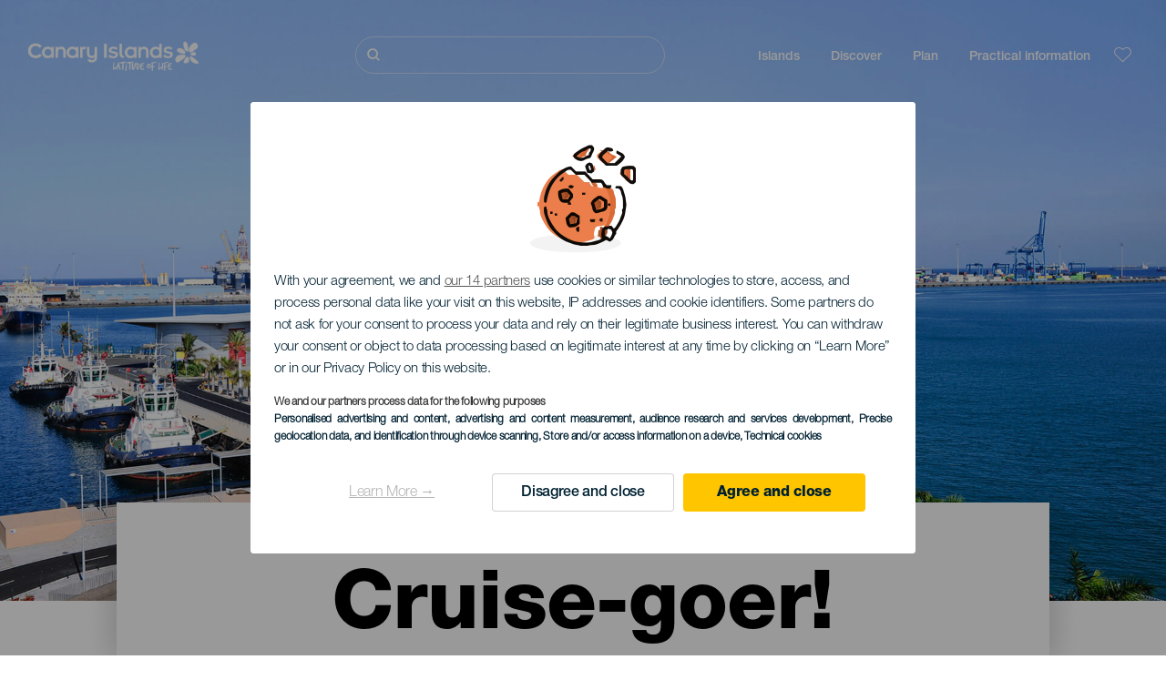

--- FILE ---
content_type: text/html; charset=UTF-8
request_url: https://www.hellocanaryislands.com/cruise-goer/gran-canaria/telde/
body_size: 16590
content:
<!DOCTYPE html>
<html lang="en" dir="ltr" prefix="content: http://purl.org/rss/1.0/modules/content/  dc: http://purl.org/dc/terms/  foaf: http://xmlns.com/foaf/0.1/  og: http://ogp.me/ns#  rdfs: http://www.w3.org/2000/01/rdf-schema#  schema: http://schema.org/  sioc: http://rdfs.org/sioc/ns#  sioct: http://rdfs.org/sioc/types#  skos: http://www.w3.org/2004/02/skos/core#  xsd: http://www.w3.org/2001/XMLSchema# ">
  <head>
    
<script type="text/javascript">window.didomiConfig = {sdkPath: 'https://consent.turismodeislascanarias.com/',apiPath: 'https://consent.turismodeislascanarias.com/api',};const params=new URLSearchParams(window.location.search),obj={default:{o:"6BnhmbGm",a:"G6t7rJw6",t:"ZmNEt4fB",c:"Ni9zmQUj"},lagomera:{o:"mB22aiEH",a:"JzEGaxRZ",t:"WYtjb4Va",c:"RWNPAVnJ"},fuerteventura:{o:"NpgiKcUa",a:"N9XKUFGz",t:"L8qFU4Bg",c:"jcFtrMxw"},lapalma:{o:"wR2Yp4Mi",a:"QEaAGnYp",t:"6xmXM8XC",c:"4V87RBnk"}};function setNotice(a,e){let t=window.location.hostname,o; if (t.includes("lagomera") && a.has("campaign") && a.get("campaign").includes("alcance")){o = e.lagomera.a}else if (t.includes("lagomera") && a.has("campaign") && a.get("campaign").includes("trafico")){o = e.lagomera.t}else if (t.includes("lagomera") && a.has("campaign") && a.get("campaign").includes("conversion")){o = e.lagomera.c  }else if (t.includes("lagomera") && a.has("campaign") == false){o = e.lagomera.o}else if(t.includes("fuerteventura") && a.has("campaign") && a.get("campaign").includes("alcance")){o = e.fuerteventura.a}else if (t.includes("fuerteventura") && a.has("campaign") && a.get("campaign").includes("trafico")){o = e.fuerteventura.t}else if (t.includes("fuerteventura") && a.has("campaign") && a.get("campaign").includes("conversion")){o = e.fuerteventura.c}else if (t.includes("fuerteventura") && a.has("campaign") == false){o = e.fuerteventura.o  }else if(t.includes("lapalma") && a.has("campaign") && a.get("campaign").includes("alcance")){o = e.lapalma.a}else if (t.includes("lapalma") && a.has("campaign") && a.get("campaign").includes("trafico")){o = e.lapalma.t  }else if (t.includes("lapalma") && a.has("campaign") && a.get("campaign").includes("conversion")){o = e.lapalma.c}else if (t.includes("lapalma") && a.has("campaign") == false){o = e.lapalma.o}else if(a.has("campaign") && a.get("campaign").includes("alcance")){o = e.default.a}else if (a.has("campaign") && a.get("campaign").includes("trafico")){o = e.default.t}else if (a.has("campaign") && a.get("campaign").includes("conversion")){o = e.default.c}else if (a.has("campaign")){o = e.default.a}else {o = e.default.o} return o;}; const noticeId=setNotice(params,obj);
window.gdprAppliesGlobally=true;(function(){function a(e){if(!window.frames[e]){if(document.body&&document.body.firstChild){var t=document.body;var n=document.createElement("iframe");n.style.display="none";n.name=e;n.title=e;t.insertBefore(n,t.firstChild)} else{setTimeout(function(){a(e)},5)}}}function e(n,r,o,c,s){function e(e,t,n,a){if(typeof n!=="function"){return}if(!window[r]){window[r]=[]}var i=false;if(s){i=s(e,t,n)}if(!i){window[r].push({command:e,parameter:t,callback:n,version:a})}}e.stub=true;function t(a){if(!window[n]||window[n].stub!==true){return}if(!a.data){return} var i=typeof a.data==="string";var e;try{e=i?JSON.parse(a.data):a.data}catch(t){return}if(e[o]){var r=e[o];window[n](r.command,r.parameter,function(e,t){var n={};n[c]={returnValue:e,success:t,callId:r.callId};a.source.postMessage(i?JSON.stringify(n):n,"*")},r.version)}} if(typeof window[n]!=="function"){window[n]=e;if(window.addEventListener){window.addEventListener("message",t,false)}else{window.attachEvent("onmessage",t)}}}e("__tcfapi","__tcfapiBuffer","__tcfapiCall","__tcfapiReturn");a("__tcfapiLocator");(function(e,tgt){ var t=document.createElement("script");t.id="spcloader";t.type="text/javascript";t.async=true;t.src="https://consent.turismodeislascanarias.com/"+e+"/loader.js?target_type=notice&target="+tgt;t.charset="utf-8";var n=document.getElementsByTagName("script")[0];n.parentNode.insertBefore(t,n)})("2ecd9e5e-4b27-47b9-9fed-7205ecbbdd5c",noticeId)})();</script>
<script type="text/javascript">let agreed=getCookie("cookie-agreed");(void 0===agreed||2!=agreed)&&setCookie("cookie-agreed",2,null);let categories=getCookie("cookie-agreed-categories");function getCookie(e){return document.cookie.split(";").reduce(function(o,i){var t=i.split("=");return t[0].trim()===e?t[1]:o},void 0)}function setCookie(e,o,i){if(null==i){document.cookie=e+"="+o+";path=/";return}var t=new Date;t.setTime(t.getTime()+864e5*i);var r="expires="+t.toUTCString();document.cookie=e+"="+o+";"+r+";path=/"}void 0===categories&&setCookie("cookie-agreed-categories",'["obligatorios"]',null);</script>
<script type="didomi/javascript" data-vendor="c:promoturp-JTTe69NJ" data-purposes="select_personalized_content" data-loading="immediate">categories=getCookie("cookie-agreed-categories");let new_categories='"obligatorios"';"undefined"!=typeof categories&&categories.includes("tracking")&&(new_categories=new_categories.concat(',"tracking"')),1==={gdpr_consent_vendor}&&(new_categories=new_categories.concat(',"marketing"')),new_categories="["+new_categories+"]",("undefined"==typeof categories||categories!==new_categories)&&setCookie("cookie-agreed-categories",new_categories,null);</script>
<script>(function(w,d,s,l,i){w[l] = w[l] || [];w[l].push({'gtm.start':new Date().getTime(),event:'gtm.js'});var f=d.getElementsByTagName(s)[0],j=d.createElement(s),dl=l!='dataLayer'?'&l='+l:'';j.async=true;j.src='https://s2s.hellocanaryislands.com/gtm.js?id='+i+dl;f.parentNode.insertBefore(j,f);})(window,document,'script','dataLayer','GTM-NGVGCWCC');</script>
        <meta charset="utf-8" />
<style>/* @see https://github.com/aFarkas/lazysizes#broken-image-symbol */.js img.lazyload:not([src]) { visibility: hidden; }/* @see https://github.com/aFarkas/lazysizes#automatically-setting-the-sizes-attribute */.js img.lazyloaded[data-sizes=auto] { display: block; width: 100%; }</style>
<meta name="description" content="Visiting the Canary Islands by sea on board a cruise liner is a fabulous experience that you can have at any time of year, thanks to the unbeatable climate." />
<meta name="robots" content="index, follow" />
<link rel="canonical" href="https://www.hellocanaryislands.com/cruise-goer/gran-canaria/" />
<meta property="og:site_name" content="Hello Canary Islands" />
<meta property="og:url" content="https://www.hellocanaryislands.com/cruise-goer/gran-canaria/telde/" />
<meta property="og:title" content="Cruise-goer!" />
<meta property="og:description" content="Visiting the Canary Islands by sea on board a cruise liner is a fabulous experience that you can have at any time of year, thanks to the unbeatable climate." />
<meta property="og:image" content="https://www.hellocanaryislands.com/sites/default/files/styles/16_9_desktop/public/header-images/2021-02/cabecera-cruceristas.jpg?itok=io-VcXQn" />
<meta name="twitter:card" content="summary_large_image" />
<meta name="twitter:description" content="Visiting the Canary Islands by sea on board a cruise liner is a fabulous experience that you can have at any time of year, thanks to the unbeatable climate." />
<meta name="twitter:title" content="Cruise-goer!" />
<meta name="Generator" content="Drupal 10 (https://www.drupal.org)" />
<meta name="MobileOptimized" content="width" />
<meta name="HandheldFriendly" content="true" />
<meta name="viewport" content="width=device-width, initial-scale=1.0" />
<script type="application/ld+json">{
    "@context": "https://schema.org",
    "@graph": [
        {
            "@type": "Article",
            "headline": "Cruise-goer!",
            "name": "Cruise-goer!",
            "description": "Visiting the Canary Islands by sea on board a cruise liner is a fabulous experience that you can have at any time of year, thanks to the unbeatable climate.",
            "image": {
                "@type": "ImageObject",
                "url": "https://www.hellocanaryislands.com/sites/default/files/styles/16_9_desktop/public/header-images/2021-02/cabecera-cruceristas.jpg?itok=io-VcXQn",
                "width": "1920",
                "height": "1080"
            },
            "datePublished": "2021-02-09T17:24:17+0000"
        }
    ]
}</script>
<style>
			#header_hic .background {
																						background-color:
					#EEEEEE;

								opacity:
				1.000;
								            }
																							#header_hic .background_image {
											background-color:
					#EEEEEE;
											opacity: 1;
										}
										#header_hic .background_image:after {
											background: url('/sites/default/files/header-images/2022-02/Cabecera-Distribuidora-Recurso-gc-rutas-cruceros-dt.jpg') no-repeat
					center center
					!important;
											opacity:
					1.000;
											background-size: cover !important;
										}
										#header_hic .background_image_mov:after {
					        				background:  url(/sites/default/files/header-images/2022-02/Cabecera-Distribuidora-Recurso-gc-rutas-cruceros-mb.jpg) no-repeat
					center center
					!important;;
					        				opacity:
					1.000;
					        				background-size: cover !important;
					        			}

					imagen-dinamic			</style>
<link rel="icon" href="/themes/custom/hic_front_theme/www_holaislascanarias_com.ico" type="image/vnd.microsoft.icon" />
<link rel="alternate" hreflang="es" href="https://www.holaislascanarias.com/rutas-para-cruceristas/" />
<link rel="alternate" hreflang="en" href="https://www.hellocanaryislands.com/cruise-goer/gran-canaria/telde/" />
<link rel="alternate" hreflang="de" href="https://www.hallokanarischeinseln.com/touren-fuer-kreuzfahrturlauber/" />
<link rel="alternate" hreflang="it" href="https://www.ciaoisolecanarie.com/itinerari-per-crocieristi/" />
<link rel="alternate" hreflang="fr" href="https://www.salutilescanaries.com/excursions-pour-croisieristes/" />
<link rel="alternate" hreflang="cs" href="https://www.ahojkanarskeostrovy.com/trasy-pro-vyletni-plavby/" />
<link rel="alternate" hreflang="nl" href="https://www.hallocanarischeeilanden.com/ruter-for-cruiseturister/" />
<link rel="alternate" hreflang="fi" href="https://www.heikanariansaaret.com/reitteja-risteilymatkailijoille/" />
<link rel="alternate" hreflang="pl" href="https://www.czescwyspykanaryjskie.com/trasy-rejsow-wycieczkowych/" />
<link rel="alternate" hreflang="nb" href="https://www.heikanarioyene.com/ruter-for-cruiseturister/" />
<link rel="alternate" hreflang="pt-pt" href="https://www.olailhascanarias.com/roteiros-para-cruzeiristas/" />
<link rel="alternate" hreflang="sv" href="https://www.hejkanarieoarna.com/kryssningsrutter/" />
<link rel="alternate" hreflang="da" href="https://www.hejkanariskeoer.com/ruter-for-krydstogtpassagerer/" />
<link rel="alternate" hreflang="hu" href="https://www.hellokanariszigetek.com/utazas-tengerjaro-hajokon/" />
<link rel="alternate" hreflang="ru" href="https://www.privetkanarskieostrova.com/kruiznye-marshruty/" />
<link rel="alternate" hreflang="x-default" href="https://www.hellocanaryislands.com/cruise-goer/gran-canaria/telde/" />

    <title>Cruise-goer!   Gran Canaria Telde  | Hello Canary Islands</title>
    <link rel="stylesheet" media="all" href="/sites/default/files/css/css_1fXtxqW1xc8U7PHSS12ZvC5Hx6espyhHr2dJOnKpk3c.css?delta=0&amp;language=en&amp;theme=hic_front_theme&amp;include=[base64]" />
<link rel="stylesheet" media="all" href="/sites/default/files/css/css_aHIfbj_ipSd-d51T40zV7iTQFFeEUygMVYJf-odKNG4.css?delta=1&amp;language=en&amp;theme=hic_front_theme&amp;include=[base64]" />

    <script type="application/json" data-drupal-selector="drupal-settings-json">{"path":{"baseUrl":"\/","pathPrefix":"","currentPath":"node\/9601","currentPathIsAdmin":false,"isFront":false,"currentLanguage":"en","currentQuery":{"_x_hic_res_distribuitor_original_path":"\/cruise-goer\/gran-canaria\/telde","_x_hic_res_distributor_lang_id":"en","_x_hic_res_distributor_nid":"9601","filters_data":"Z3Jhbi1jYW5hcmlhLHRlbGRl","resource_type":"cr_rutas_para_cruceristas"}},"pluralDelimiter":"\u0003","suppressDeprecationErrors":true,"ajaxPageState":{"libraries":"[base64]","theme":"hic_front_theme","theme_token":null},"ajaxTrustedUrl":{"\/search-results":true},"current_language":"es","lazy":{"lazysizes":{"lazyClass":"lazyload","loadedClass":"lazyloaded","loadingClass":"lazyloading","preloadClass":"lazypreload","errorClass":"lazyerror","autosizesClass":"lazyautosizes","srcAttr":"data-src","srcsetAttr":"data-srcset","sizesAttr":"data-sizes","minSize":40,"customMedia":[],"init":true,"expFactor":1.5,"hFac":0.8,"loadMode":2,"loadHidden":true,"ricTimeout":0,"throttleDelay":125,"plugins":[]},"placeholderSrc":"","preferNative":true,"minified":true,"libraryPath":"\/libraries\/lazysizes"},"smartIp":"{\u0022location\u0022:[]}","smartIpSrc":{"smartIp":"smart_ip","geocodedSmartIp":"geocoded_smart_ip","w3c":"w3c"},"hic_footer":{"resetCookiesDidomi":{"selector":".reset-cookies-link-didomi"}},"current_domain":null,"csp":{"nonce":"qh9QouLpyw2xKUMeLMKvYw"},"user":{"uid":0,"permissionsHash":"9e04b2716ae0433aeb5d52e0e4394d8db5cf647bbf4fa56cc2a00b85e133fe82"}}</script>
<script src="/core/assets/vendor/jquery/jquery.min.js?v=3.7.1"></script>
<script src="/core/assets/vendor/once/once.min.js?v=1.0.1"></script>
<script src="/sites/default/files/languages/en_R-TU2tH68Td05Gv5MQ2KC109By9ID8rVlSeXfAgOmUA.js?t994o2"></script>
<script src="/core/misc/drupalSettingsLoader.js?v=10.5.7"></script>
<script src="/core/misc/drupal.js?v=10.5.7"></script>
<script src="/core/misc/drupal.init.js?v=10.5.7"></script>
<script src="/modules/custom/hic_customization/js/hic_customization.js?v=1.1"></script>
<script src="/modules/custom/hic_customization/js/dmp.js?v=1.1"></script>

  </head>
  <body class="path-node page-node-type-resource-distributor">
  	<!-- Google Tag Manager (noscript) -->
    <noscript><iframe name="__tcfapiLocator" title="__tcfapiLocator" src="https://s2s.hellocanaryislands.com/ns.html?id=GTM-WZFWB8S"
    height="0" width="0" style="display:none;visibility:hidden" aria-hidden="true"></iframe></noscript>
    <!-- End Google Tag Manager (noscript) -->

        <a href="#main-content" class="visually-hidden focusable skip-link">
      Skip to main content
    </a>
    
      <div class="dialog-off-canvas-main-canvas" data-off-canvas-main-canvas>
    
<div class="layout-container">
  <main role="main">
  
          <aside class="layout-sidebar-second" role="complementary">
        
      </aside>
        <a id="main-content" tabindex="-1"></a>	  <div class="page-content">
      <header role="banner">

                
          <div class="light region region-header">
    <div class="opener-menu-block block block-hic-header block-hic-menu-mobile-opener-block" id="block-opener-menu">
  
    
      <div id="menu_mobile_opener" class="menu_mobile_opener"></div>

  </div>
<div id="block-hicheaderlogo" class="block block-hic-header block-hic-header-logo">
  
    
      <a href="https://www.hellocanaryislands.com/" title="Home">


<div class="logo_image">
  <img class="logo_front" src="/sites/default/files/logos/Logotipo_EN_blanco_0_0.png" alt="Islas Canarias logo" title="Hello Cannary Islands logo" typeof="foaf:Image" />
<img class="logo_hover" src="/sites/default/files/logos/Logo_EN_hover_3_0.png" alt="Islas Canarias logo" typeof="foaf:Image" />
<img class="logo_sticky" src="/sites/default/files/logos/Logo_EN_1_0.png" alt="Islas Canarias logo" typeof="foaf:Image" />

</div>
</a>
  </div>

<div  class="hic-search-engine-block-form block block-search container-inline" data-drupal-selector="hic-search-engine-block-form" id="block-hicsearchengineblockform">
	
		
		<div class="search-block">
		<div class="search-block-elements-wrapper">
			<form action="/search-results" method="get" id="hic-search-engine-block-form" accept-charset="UTF-8">
  <div class="js-form-item form-item js-form-type-search form-type-search js-form-item-search form-item-search form-no-label">
                <label for="search-text" class="visually-hidden">Buscar</label>

        <input title="Enter the terms you wish to search for." id="search-text" autocomplete="off" data-drupal-selector="edit-search" type="search" name="search" value="" size="15" maxlength="128" class="form-search" aria-label="Buscar" />

        </div>



<div data-drupal-selector="edit-actions" class="form-actions js-form-wrapper form-wrapper" id="edit-actions">
  <input data-drupal-selector="edit-submit" type="submit" id="edit-submit" value="Buscar" class="button js-form-submit form-submit" />

</div>

</form>

		</div>
		<span class="mobile-search-trigger closed"></span>
	</div>
	</div>
<nav role="navigation" aria-labelledby="block-hic-front-theme-main-menu-menu" id="block-hic-front-theme-main-menu" class="block block-menu navigation menu--main">
            
  <span class="visually-hidden" id="block-hic-front-theme-main-menu-menu">Navegación principal</span>
  

        
              <ul class="menu">
                    <li class="menu-item menu-item--expanded">
        <span>Islands</span>
                                <ul class="menu">
                    <li class="menu-item">
        <a href="https://www.hellocanaryislands.com/experiences/the-canary-islands-await-you/" data-drupal-link-system-path="node/41">Canary Islands</a>
              </li>
                <li class="menu-item">
        <a href="https://www.hellocanaryislands.com/tenerife/" data-drupal-link-system-path="node/184">Tenerife</a>
              </li>
                <li class="menu-item">
        <a href="https://www.hellocanaryislands.com/gran-canaria/" data-drupal-link-system-path="node/185">Gran Canaria</a>
              </li>
                <li class="menu-item">
        <a href="https://www.hellocanaryislands.com/lanzarote/" data-drupal-link-system-path="node/186">Lanzarote</a>
              </li>
                <li class="menu-item">
        <a href="https://www.visitfuerteventura.com/en/" target="_self">Fuerteventura</a>
              </li>
                <li class="menu-item">
        <a href="https://visitlapalma.es/en/">La Palma</a>
              </li>
                <li class="menu-item">
        <a href="https://lagomera.travel/en/" target="_self">La Gomera</a>
              </li>
                <li class="menu-item">
        <a href="https://elhierro.travel/en/">El Hierro</a>
              </li>
                <li class="menu-item">
        <a href="https://www.hellocanaryislands.com/la-graciosa/" data-drupal-link-system-path="node/192">La Graciosa</a>
              </li>
        </ul>
  
              </li>
                <li class="menu-item menu-item--expanded">
        <span>Discover</span>
                                <ul class="menu">
                    <li class="menu-item">
        <a href="https://www.hellocanaryislands.com/experiences/" data-drupal-link-system-path="node/82">All articles</a>
              </li>
                <li class="menu-item">
        <a href="https://www.hellocanaryislands.com/coast-and-beaches-in-the-canary-islands/" data-drupal-link-system-path="node/19">Beach and coastline</a>
              </li>
                <li class="menu-item">
        <a href="https://www.hellocanaryislands.com/gastronomy-in-the-canary-islands/" data-drupal-link-system-path="node/21">Gastronomy</a>
              </li>
                <li class="menu-item">
        <a href="https://www.hellocanaryislands.com/nature-in-the-canary-islands/" data-drupal-link-system-path="node/22">Nature</a>
              </li>
                <li class="menu-item">
        <a href="https://www.hellocanaryislands.com/heritage-and-culture-of-the-canary-islands/" data-drupal-link-system-path="node/34990">Culture</a>
              </li>
                <li class="menu-item">
        <a href="https://www.hellocanaryislands.com/cruises-in-the-canary-islands/" data-drupal-link-system-path="node/20">Cruises</a>
              </li>
                <li class="menu-item">
        <a href="https://www.hellocanaryislands.com/active-tourism-in-the-canary-islands/" data-drupal-link-system-path="node/23">Active tourism</a>
              </li>
                <li class="menu-item">
        <a href="https://www.hellocanaryislands.com/professional-sports-training/" data-drupal-link-system-path="node/32008">Sports Training</a>
              </li>
                <li class="menu-item">
        <a href="https://www.hellocanaryislands.com/the-canary-islands-for-the-whole-family/" data-drupal-link-system-path="node/21937">Family tourism</a>
              </li>
                <li class="menu-item">
        <a href="https://www.hellocanaryislands.com/remote-working-from-the-canary-islands/" data-drupal-link-system-path="node/10708">Remote workers</a>
              </li>
                <li class="menu-item">
        <a href="https://www.hellocanaryislands.com/LGBTQ-tourism/" data-drupal-link-system-path="node/11362">LGBTQ</a>
              </li>
        </ul>
  
              </li>
                <li class="menu-item menu-item--expanded menu-item--active-trail">
        <span class="two-column-menu">Plan</span>
                                <ul class="menu">
                    <li class="menu-item">
        <a href="https://www.hellocanaryislands.com/beaches/" data-drupal-link-system-path="node/4912">Beaches</a>
              </li>
                <li class="menu-item">
        <a href="https://www.hellocanaryislands.com/nature-areas/" data-drupal-link-system-path="node/4951">Nature spaces</a>
              </li>
                <li class="menu-item">
        <a href="https://www.hellocanaryislands.com/natural-pools/" data-drupal-link-system-path="node/5005">Natural pools</a>
              </li>
                <li class="menu-item">
        <a href="https://www.hellocanaryislands.com/paths/" data-drupal-link-system-path="node/4987">Trails</a>
              </li>
                <li class="menu-item">
        <a href="https://www.hellocanaryislands.com/viewpoints/" data-drupal-link-system-path="node/4915">Viewpoints</a>
              </li>
                <li class="menu-item">
        <a href="https://www.hellocanaryislands.com/dolphin-and-whale-spotting/" data-drupal-link-system-path="node/4948">Dolphin and whale watching</a>
              </li>
                <li class="menu-item">
        <a href="https://www.hellocanaryislands.com/places-with-charm/" data-drupal-link-system-path="node/4930">Places full of charm</a>
              </li>
                <li class="menu-item">
        <a href="https://www.hellocanaryislands.com/star-gazing/" data-drupal-link-system-path="node/4945">Stargazing</a>
              </li>
                <li class="menu-item">
        <a href="https://www.hellocanaryislands.com/leisure-centres/" data-drupal-link-system-path="node/4990">Leisure centres</a>
              </li>
                <li class="menu-item">
        <a href="https://www.hellocanaryislands.com/diving-sites/" data-drupal-link-system-path="node/4972">Dive points</a>
              </li>
                <li class="menu-item">
        <a href="https://www.hellocanaryislands.com/museums-and-places-of-interest/" data-drupal-link-system-path="node/4927">Museums and tours of interest</a>
              </li>
                <li class="menu-item">
        <a href="https://www.hellocanaryislands.com/surfing/" data-drupal-link-system-path="node/4975">Surfing</a>
              </li>
                <li class="menu-item">
        <a href="https://www.hellocanaryislands.com/tourist-locations/" data-drupal-link-system-path="node/4933">Tourist resorts</a>
              </li>
                <li class="menu-item">
        <a href="https://www.hellocanaryislands.com/windsurfing/" data-drupal-link-system-path="node/4978">Windsurfing</a>
              </li>
                <li class="menu-item">
        <a href="https://www.hellocanaryislands.com/ports-and-marinas/" data-drupal-link-system-path="node/4936">Ports and marinas</a>
              </li>
                <li class="menu-item">
        <a href="https://www.hellocanaryislands.com/bodyboarding/" data-drupal-link-system-path="node/4984">Bodyboarding</a>
              </li>
                <li class="menu-item">
        <a href="https://www.hellocanaryislands.com/shopping/" data-drupal-link-system-path="node/4924">Shopping</a>
              </li>
                <li class="menu-item">
        <a href="https://www.hellocanaryislands.com/kite-surfing/" data-drupal-link-system-path="node/4981">Kitesurfing</a>
              </li>
                <li class="menu-item">
        <a href="https://www.hellocanaryislands.com/golf-courses/" data-drupal-link-system-path="node/4939">Golf courses</a>
              </li>
                <li class="menu-item">
        <a href="https://www.hellocanaryislands.com/climbing/" data-drupal-link-system-path="node/4957">Climbing</a>
              </li>
                <li class="menu-item menu-item--active-trail">
        <a href="https://www.hellocanaryislands.com/cruise-goer/gran-canaria/telde/" data-drupal-link-system-path="node/9601">Routes for cruise-goers</a>
              </li>
                <li class="menu-item">
        <a href="https://www.hellocanaryislands.com/trail-running/" data-drupal-link-system-path="node/4963">Trail running</a>
              </li>
                <li class="menu-item">
        <a href="https://www.hellocanaryislands.com/car-routes/" data-drupal-link-system-path="node/5008">Excursions by car</a>
              </li>
                <li class="menu-item">
        <a href="https://www.hellocanaryislands.com/orienteering-in-canary-islands/" data-drupal-link-system-path="node/4954">Orienteering</a>
              </li>
                <li class="menu-item">
        <a href="https://www.hellocanaryislands.com/wineries-and-cheese-shops/" data-drupal-link-system-path="node/4942">Wineries and cheese factories</a>
              </li>
                <li class="menu-item">
        <a href="https://www.hellocanaryislands.com/paragliding/" data-drupal-link-system-path="node/4966">Paragliding</a>
              </li>
                <li class="menu-item">
        <a href="https://www.hellocanaryislands.com/spas/" data-drupal-link-system-path="node/4921">Spas</a>
              </li>
                <li class="menu-item">
        <a href="https://www.hellocanaryislands.com/mountain-biking/" data-drupal-link-system-path="node/4969">Mountain Bike</a>
              </li>
                <li class="menu-item">
        <a href="https://www.hellocanaryislands.com/cycling/" data-drupal-link-system-path="node/4960">Cycling</a>
              </li>
                <li class="menu-item">
        <a href="https://www.hellocanaryislands.com/trip-planner/" target="_self" data-drupal-link-system-path="node/97">Planner</a>
              </li>
        </ul>
  
              </li>
                <li class="menu-item menu-item--expanded">
        <span class="useful-info">Practical information</span>
                                <ul class="menu">
                    <li class="menu-item">
        <a href="https://www.hellocanaryislands.com/archipelago/" data-drupal-link-system-path="node/5497">The archipelago</a>
              </li>
                <li class="menu-item">
        <a href="https://www.hellocanaryislands.com/island-weather/" data-drupal-link-system-path="node/5503">Weather in the islands</a>
              </li>
                <li class="menu-item">
        <a href="https://www.hellocanaryislands.com/where-to-sleep/" data-drupal-link-system-path="node/4993">Where to sleep</a>
              </li>
                <li class="menu-item">
        <a href="https://www.hellocanaryislands.com/restaurants/" data-drupal-link-system-path="node/4918">Where to eat</a>
              </li>
                <li class="menu-item">
        <a href="https://www.hellocanaryislands.com/travelling-with-pets/" data-drupal-link-system-path="node/4999">Pets</a>
              </li>
                <li class="menu-item">
        <a href="https://www.hellocanaryislands.com/events/" data-drupal-link-system-path="node/94">Calendar</a>
              </li>
                <li class="menu-item">
        <a href="https://www.hellocanaryislands.com/travelling-to-the-canary-islands/" data-drupal-link-system-path="node/5515">How to get here</a>
              </li>
                <li class="menu-item">
        <a href="https://www.hellocanaryislands.com/travelling-between-the-islands/" data-drupal-link-system-path="node/5500">Travelling between islands</a>
              </li>
                <li class="menu-item">
        <a href="https://www.hellocanaryislands.com/moving-around-within-the-island/" data-drupal-link-system-path="node/9952">Moving around within the island</a>
              </li>
                <li class="menu-item">
        <a href="https://www.hellocanaryislands.com/an-accessible-tourist-destination/" data-drupal-link-system-path="node/865">Accessibility</a>
              </li>
                <li class="menu-item">
        <a href="https://www.hellocanaryislands.com/services-directory/" data-drupal-link-system-path="node/104">Services directory</a>
              </li>
                <li class="menu-item">
        <a href="https://www.hellocanaryislands.com/islands-committed-to-sustainability/" data-drupal-link-system-path="node/1082398">CoCommitment to sustainability</a>
              </li>
                <li class="menu-item">
        <a href="https://www.hellocanaryislands.com/end-of-the-eruption-in-the-island-of-la-palma/" target="_self" data-drupal-link-system-path="node/27013">Volcanic eruption on La Palma</a>
              </li>
                <li class="menu-item">
        <a href="https://www.hellocanaryislands.com/safe-bathing/" data-drupal-link-system-path="node/33169">Safe bathing tips</a>
              </li>
        </ul>
  
              </li>
        </ul>
  


  </nav>
<div id="block-hicheaderfavouriteblock" class="block block-hic-favourites block-hic-header-favourite-block">
  
    
      


<div class="header-favourite-block">
	<div class="heart-favourites-mov">
		<a href="https://www.hellocanaryislands.com/favourites/" aria-label="Go to favourites"> 
			<span class="favourite-icon-container-mov"> 
		</span>
		</a>
	</div>
	<div class="heart-favourites"></div>
	<div class="wrapper-menu hidden">
		<div class="menu-container">
			<ul>
				<li data-show-on-favourites="false">
					You have not selected favourites
				</li>
				<li data-show-on-favourites="true" class="fav-true">
					<a href="https://www.hellocanaryislands.com/favourites/"> See your favourites 
						<span class="favourite-icon-container"></span>
					</a>
				</li>
				<li data-show-on-favourites="true" class="pdf-icon">
					<a href="https://www.hellocanaryislands.com/hic_favourites/pdf_form" class="use-ajax" data-dialog-type="modal" data-dialog-options="{&quot;width&quot;:893,&quot;closeText&quot;:&quot;&quot;,&quot;dialogClass&quot;:&quot;modal-pdf&quot;}">Download as PDF</a>
				</li>
				<li data-show-on-favourites="true" class="dwlMbl-icon">
					<a href="https://www.hellocanaryislands.com/favourites/download" class="use-ajax" data-dialog-type="modal" data-dialog-options="{&quot;width&quot;:893,&quot;closeText&quot;:&quot;&quot;,&quot;dialogClass&quot;:&quot;modal-qr&quot;}">Download to your phone</a>
				</li> 				<li class="planifier-link">
					<a href="https://www.hellocanaryislands.com/trip-planner/">
						Test the planner
					</a>
				</li>
			</ul>
		</div>
	</div>
</div>

  </div>

  </div>

        
      </header>
        <div class="region region-primary-menu">
    <div id="block-hic-common-header" class="block block-hic-header block-hic-header-block">
  
    
      







		
		<div id="header_hic" data-img="PH8178" class="header w-tab light height-big" style="background-color: #FFFFFF !important;">

											
									

			
				<div class="background_image dktH-center dktV-middle"></div>
				<div class="background_image_mov mblH-center mblV-middle "></div>
						
																													<div class="content tab hor-align-center-ml ver-align-down-ml
																		 subtitle-up" style="background-color: #FFFFFF;">
											
								                  <div class="titles subtitle-up">
								
                                    											<h1 class="title font-width-bold large" style="color: #000000;">
							Cruise-goer!
						</h1>
					                                                    </div>

																
																																																																					</div>
																																				</div>

  </div>

  </div>

        <div class="region region-highlighted">
    <div data-drupal-messages-fallback class="hidden"></div>

  </div>

      
      <div class="layout-content">
          <div class="region region-content">
    <div id="block-hic-front-theme-content" class="block block-system block-system-main-block">
  
    
      






<article  about="https://www.hellocanaryislands.com/cruise-goer/gran-canaria/telde/" class="node node--type-resource-distributor node--view-mode-full">
	
	

	<div  class="node__content">
    <div class="node-distrib-resource-content">
      <div class="wrapper-intro-resources-distrib"><div class="intro-results"><h2 class="subtitle-island">
            Routes for cruise-goers – Gran Canaria
          </h2><p class="summary-island">
            Tourist routes for getting the most out of a cruise port of call in Gran Canaria
          </p></div>

        </div>

      <div class="wrapper-resources-filters">
        


<div class="filter-wrapper">
  <p>Islands</p>



<div class="islands-wrapper">
  


<div class="select-wrapper">
  


<div class="trigger-wrapper down">
  <input class="limit-trigger button" type="button" name="gran_canaria" value="Gran Canaria" />

</div>



<div class="item-selector-wrapper collapsed">
  <p class="item-list-wrapper"><a href="/cruise-goer/el-hierro/all/">El Hierro</a>
<a href="/cruise-goer/fuerteventura/all/">Fuerteventura</a>
<a href="/cruise-goer/gran-canaria/all/">Gran Canaria</a>
<a href="/cruise-goer/la-gomera/all/">La Gomera</a>
<a href="/cruise-goer/la-graciosa/all/">La Graciosa</a>
<a href="/cruise-goer/la-palma/all/">La Palma</a>
<a href="/cruise-goer/lanzarote/all/">Lanzarote</a>
<a href="/cruise-goer/tenerife/all/">Tenerife</a>
<a href="/cruise-goer/islas-canarias/all/">All islands</a>
</p>
</div>

</div>

</div>

</div>



<div class="filter-wrapper">
  <p>Municipality</p>



<div class="islands-wrapper">
  


<div class="select-wrapper">
  


<div class="trigger-wrapper down">
  <input class="limit-trigger button" type="button" name="telde" value="Telde" />

</div>



<div class="item-selector-wrapper collapsed">
  <p class="item-list-wrapper"><a href="/cruise-goer/gran-canaria/agaete/">Agaete</a>
<a href="/cruise-goer/gran-canaria/aguimes/">Agüimes</a>
<a href="/cruise-goer/gran-canaria/artenara/">Artenara</a>
<a href="/cruise-goer/gran-canaria/arucas/">Arucas</a>
<a href="/cruise-goer/gran-canaria/firgas/">Firgas</a>
<a href="/cruise-goer/gran-canaria/galdar/">Gáldar</a>
<a href="/cruise-goer/gran-canaria/ingenio/">Ingenio</a>
<a href="/cruise-goer/gran-canaria/la-aldea-de-san-nicolas/">La Aldea de San Nicolás</a>
<a href="/cruise-goer/gran-canaria/las-palmas-de-gran-canaria/">Las Palmas de Gran Canaria</a>
<a href="/cruise-goer/gran-canaria/mogan/">Mogán</a>
<a href="/cruise-goer/gran-canaria/moya/">Moya</a>
<a href="/cruise-goer/gran-canaria/san-bartolome-de-tirajana/">San Bartolomé de Tirajana</a>
<a href="/cruise-goer/gran-canaria/santa-brigida/">Santa Brígida</a>
<a href="/cruise-goer/gran-canaria/santa-lucia-de-tirajana/">Santa Lucía de Tirajana</a>
<a href="/cruise-goer/gran-canaria/santa-maria-de-guia/">Santa María de Guía</a>
<a href="/cruise-goer/gran-canaria/tejeda/">Tejeda</a>
<a href="/cruise-goer/gran-canaria/telde/">Telde</a>
<a href="/cruise-goer/gran-canaria/teror/">Teror</a>
<a href="/cruise-goer/gran-canaria/valleseco/">Valleseco</a>
<a href="/cruise-goer/gran-canaria/valsequillo/">Valsequillo</a>
<a href="/cruise-goer/gran-canaria/vega-de-san-mateo/">Vega de San Mateo</a>
<a href="/cruise-goer/gran-canaria/all/">Todo</a>
</p>
</div>

</div>

</div>

</div>



<div class="filter-wrapper">
  <p>Duration</p>



<div class="islands-wrapper">
  


<div class="select-wrapper">
  


<div class="trigger-wrapper down">
  <input class="limit-trigger button" type="button" name="todo" value="Todo" />

</div>



<div class="item-selector-wrapper collapsed">
  <p class="item-list-wrapper"><a href="/cruise-goer/gran-canaria/telde/2-horas/">2 hours</a>
<a href="/cruise-goer/gran-canaria/telde/4-horas/">4 hours</a>
<a href="/cruise-goer/gran-canaria/telde/6-horas/">6 hours</a>
<a href="/cruise-goer/gran-canaria/telde/">Todo</a>
</p>
</div>

</div>

</div>

</div>

      </div>

      <div class="results-wrapper">
                <div class="results-grid"><div class="wrapper-item wow fadeInUp" data-wow-delay="0.2s" data-wow-duration="0.3s">
                        


  <article class="w-final-file">
    
    
      <div  class="resources-related-content-item">
      <div class="wrapper-content">
       <div class="fav-container" data-nid="9328">
           <span class="ic-favourite"></span>
              <svg version="1.1" class="hearts hidden"
			xmlns="http://www.w3.org/2000/svg"
			xmlns:xlink="http://www.w3.org/1999/xlink"
			viewBox="0 0 31.181 89.321">
			<path class="heart1a" fill="#010101"
						d="M24.059,71.838c-2.053-2.053-5.381-2.053-7.434,0c-0.002,0-0.002,0-0.002,0l-1.014,1.014
				l-1.013-1.014c-2.054-2.053-5.382-2.053-7.436,0c-2.053,2.054-2.053,5.384,0,7.438l1.014,1.012l7.435,7.436l7.435-7.436l1.014-1.012
				c2.054-2.054,2.054-5.382,0.001-7.436C24.061,71.84,24.06,71.84,24.059,71.838z" />
			<path class="heart1b" fill="#010101"
						d="M24.059,71.838c-2.053-2.053-5.381-2.053-7.434,0c-0.002,0-0.002,0-0.002,0l-1.014,1.014
				l-1.013-1.014c-2.054-2.053-5.382-2.053-7.436,0c-2.053,2.054-2.053,5.384,0,7.438l1.014,1.012l7.435,7.436l7.435-7.436l1.014-1.012
				c2.054-2.054,2.054-5.382,0.001-7.436C24.061,71.84,24.06,71.84,24.059,71.838z" />
			<path class="heart2" fill="#010101"
						d="M18.343,45.734c-2.485-1.5-5.716-0.703-7.217,1.782c-0.002,0.001-0.002,0.001-0.002,0.001
				l-0.741,1.228l-1.228-0.741c-2.487-1.5-5.718-0.702-7.218,1.783c-1.501,2.486-0.703,5.719,1.784,7.221l1.227,0.739l9.001,5.435
				l5.435-9.001l0.742-1.226c1.5-2.487,0.703-5.718-1.782-7.219C18.344,45.735,18.343,45.735,18.343,45.734z" />
			<path class="heart3" fill="#010101"
						d="M30,27.841c-1.371-2.559-4.556-3.522-7.115-2.152c-0.002,0-0.002,0-0.002,0l-1.264,0.677
				l-0.677-1.264c-1.373-2.56-4.559-3.523-7.117-2.152c-2.561,1.372-3.524,4.559-2.153,7.12l0.677,1.262l4.965,9.27l9.269-4.965
				l1.264-0.675c2.56-1.372,3.524-4.558,2.153-7.118C30,27.843,30,27.843,30,27.841z" />
			</svg>
                 </div>
        <a href="https://www.hellocanaryislands.com/cruise-excursions/gran-canaria/driving-route-from-telde-to-ingenio-and-aguimes/">
                  
  <div class="field field--name-field-h-image-gallery field--type-entity-reference field--label-visually_hidden">
    <div class="field__label visually-hidden">Imagen Listado</div>
              <div class="field__item"><article class="media media--type-list-image media--view-mode-header-thumbnail">
  
      
  <div class="field field--name-field-media-image field--type-image field--label-visually_hidden">
    <div class="field__label visually-hidden">Imagen</div>
              <div class="field__item">  <img loading="lazy" src="/sites/default/files/resources/list_image/PH12602-list.jpg" width="560" height="582" alt="Ruta en coche Telde, Ingenio y Agüimes - listado" typeof="foaf:Image" />

</div>
          </div>

  </article>
</div>
          </div>

                  <div class="story-texts">
            
<div  class="field_t_island">
	<div  class="visually-hidden">
		Isla
	</div>
		<div>
						<p >
			Gran Canaria
		</p>
					</div>
	</div>

  <div class="field field--name-field-h-title field--type-string field--label-visually_hidden">
    <div class="field__label visually-hidden">Titular</div>
              <h3 class="field__item clamp-on" data-clamp-desktop="2" data-clamp-mobile="3">Driving route from Telde to Ingenio and Agüimes</h3>
          </div>

          </div>
        </a>
      </div>
    </div>
  </article>

          </div></div>

        


<div class="pager-wrapper">
  


<div class="select-wrapper">
  <div class="trigger-wrapper down"><input class="limit-trigger button js-form-submit form-submit" type="submit" name="op" value="12 per page" />
</div>


<div class="item-selector-wrapper collapsed">
  <p class="item-list-wrapper"><a href="https://www.hellocanaryislands.com/cruise-goer/gran-canaria/telde/?limit=12" class="items-selector">12 per page</a><a href="https://www.hellocanaryislands.com/cruise-goer/gran-canaria/telde/?limit=24" class="items-selector">24 per page</a><a href="https://www.hellocanaryislands.com/cruise-goer/gran-canaria/telde/?limit=48" class="items-selector">48 per page</a></p>
</div>

</div>

</div>


              </div>

          </div>
	</div>
</article>

  </div>

  </div>

      </div>              <footer role="contentinfo">
            <div class="region region-secondary-menu">
    <nav role="navigation" aria-labelledby="block-menufooter-menu" id="block-menufooter" class="block block-menu navigation menu--menu-footer">
            
  <div class="visually-hidden" id="block-menufooter-menu">Menú Footer</div>
  

        
              <ul class="menu">
                    <li class="menu-item menu-item--expanded">
        <a href="https://www.hellocanaryislands.com/experiences/the-canary-islands-await-you/" data-drupal-link-system-path="node/41">Canary Islands</a>
                                <ul class="menu">
                    <li class="menu-item">
        <a href="https://www.hellocanaryislands.com/tenerife/" title="Tenerife" data-drupal-link-system-path="node/184">Tenerife</a>
              </li>
                <li class="menu-item">
        <a href="https://www.hellocanaryislands.com/gran-canaria/" data-drupal-link-system-path="node/185">Gran Canaria</a>
              </li>
                <li class="menu-item">
        <a href="https://www.hellocanaryislands.com/lanzarote/" data-drupal-link-system-path="node/186">Lanzarote</a>
              </li>
                <li class="menu-item">
        <a href="https://www.visitfuerteventura.com/en/">Fuerteventura</a>
              </li>
                <li class="menu-item">
        <a href="https://visitlapalma.es/en/">La Palma</a>
              </li>
                <li class="menu-item">
        <a href="https://elhierro.travel/en/" target="_blank">El Hierro</a>
              </li>
                <li class="menu-item">
        <a href="https://lagomera.travel/en/" target="_blank">La Gomera</a>
              </li>
                <li class="menu-item">
        <a href="https://www.hellocanaryislands.com/la-graciosa/" data-drupal-link-system-path="node/192">La Graciosa</a>
              </li>
        </ul>
  
              </li>
                <li class="menu-item menu-item--expanded">
        <a href="https://www.hellocanaryislands.com/experiences/" data-drupal-link-system-path="node/82">Discover</a>
                                <ul class="menu">
                    <li class="menu-item">
        <a href="https://www.hellocanaryislands.com/weddings-in-the-canary-islands/" data-drupal-link-system-path="node/18">Weddings</a>
              </li>
                <li class="menu-item">
        <a href="https://www.hellocanaryislands.com/coast-and-beaches-in-the-canary-islands/" data-drupal-link-system-path="node/19">Beach and coastline</a>
              </li>
                <li class="menu-item">
        <a href="https://www.hellocanaryislands.com/cruises-in-the-canary-islands/" data-drupal-link-system-path="node/20">Cruises</a>
              </li>
                <li class="menu-item">
        <a href="https://www.hellocanaryislands.com/heritage-and-culture-of-the-canary-islands/" data-drupal-link-system-path="node/34990">Culture</a>
              </li>
                <li class="menu-item">
        <a href="https://www.hellocanaryislands.com/gastronomy-in-the-canary-islands/" data-drupal-link-system-path="node/21">Gastronomy</a>
              </li>
                <li class="menu-item">
        <a href="https://www.hellocanaryislands.com/nature-in-the-canary-islands/" data-drupal-link-system-path="node/22">Nature</a>
              </li>
                <li class="menu-item">
        <a href="https://www.hellocanaryislands.com/active-tourism-in-the-canary-islands/" data-drupal-link-system-path="node/23">Active tourism</a>
              </li>
                <li class="menu-item">
        <a href="https://www.hellocanaryislands.com/experiences/" data-drupal-link-system-path="node/82">All articles</a>
              </li>
        </ul>
  
              </li>
                <li class="menu-item menu-item--expanded">
        <a href="https://www.hellocanaryislands.com/practical-information/" data-drupal-link-system-path="node/5506">Practical information</a>
                                <ul class="menu">
                    <li class="menu-item">
        <a href="https://www.hellocanaryislands.com/events/" data-drupal-link-system-path="node/94">Calendar</a>
              </li>
                <li class="menu-item">
        <a href="https://www.hellocanaryislands.com/island-weather/" data-drupal-link-system-path="node/5503">Weather</a>
              </li>
                <li class="menu-item">
        <a href="https://www.hellocanaryislands.com/travelling-to-the-canary-islands/" data-drupal-link-system-path="node/5515">How to get here</a>
              </li>
                <li class="menu-item">
        <a href="https://www.hellocanaryislands.com/restaurants/" data-drupal-link-system-path="node/4918">Where to eat</a>
              </li>
                <li class="menu-item">
        <a href="https://www.hellocanaryislands.com/where-to-sleep/" data-drupal-link-system-path="node/4993">Where to sleep</a>
              </li>
                <li class="menu-item">
        <a href="https://www.hellocanaryislands.com/archipelago/" data-drupal-link-system-path="node/5497">The archipelago</a>
              </li>
                <li class="menu-item">
        <a href="https://www.hellocanaryislands.com/islands-committed-to-sustainability/" data-drupal-link-system-path="node/1082398">Commitment to sustainability</a>
              </li>
                <li class="menu-item">
        <a href="https://www.hellocanaryislands.com/services-directory/" data-drupal-link-system-path="node/104">Service directory</a>
              </li>
        </ul>
  
              </li>
        </ul>
  


  </nav>

  </div>

            <div class="region region-secondary-menu-second">
  <div class="region-secundary-menu-second-div">
    
<div id="block-sugerencias" class="block-content block-type--me-sugerencias block block-block-content block-block-content332fa367-00c2-4e67-ab30-ad2aa28f5ace">
<hr></hr>
    <div> 
      
            <div class="field field--name-field-me-b-title field--type-string field--label-hidden field__item">Have you detected incorrect information?</div>
      
              <a href="https://www.hellocanaryislands.com/contact/" target="_blank">
            <div class="field field--name-field-me-b-text-button field--type-string field--label-hidden field__item">Suggest change</div>
      </a>
          </div>
</div>

<nav role="navigation" aria-labelledby="block-menuwebsitedelfooter-menu" id="block-menuwebsitedelfooter" class="block block-menu navigation menu--footer-website-menu">
            
  <div class="visually-hidden" id="block-menuwebsitedelfooter-menu">Menú Website del Footer</div>
  

        <div class="title-footer-websites">
  Websites
</div>

              <ul class="menu">
                                  <li class="menu-item active">
              <div class="footer_menu_title">
          <div class="wrapper-title">Canaryfulness</div>
          <span class="icon-arrow"></span>
        </div>
      	<div class="footer_item_content">
          <div class="wrapper-item-content">
            <div class="footer_menu_img"><img src="/sites/default/files/public%3A//menu_image/2022-12/canaryfulness-dk.jpg" alt="Canaryfulness" typeof="foaf:Image" />
</div>
            <div class="footer_menu_img_mov"><img src="/sites/default/files/public%3A//menu_image/2022-12/canaryfulness-mb.jpg" alt="Canaryfulness" typeof="foaf:Image" />
</div>
            <div class="wrapper-text-link">
              <div class="footer_menu_add_text">Escape from the world and connect with the nature of the Canary Islands through their sounds and music.</div>
              <a target="_blank" href="https://www.hellocanaryislands.com/the-most-relaxing-music-inspired-by-canary-islands/" title="Canaryfulness"> Explore</a>
            </div>
          </div>
        </div>
              </li>
                                    <li class="menu-item no-active">
              <div class="footer_menu_title">
          <div class="wrapper-title">10 Experiences You Can’t Miss Out on the Canary Islands</div>
          <span class="icon-arrow"></span>
        </div>
      	<div class="footer_item_content">
          <div class="wrapper-item-content">
            <div class="footer_menu_img"><img src="/sites/default/files/public%3A//menu_image/2022-12/10-experiencias-que-no-te-puedes-perder-dk.jpg" alt="10 experiencias que no te puedes perder en las Islas Canarias" typeof="foaf:Image" />
</div>
            <div class="footer_menu_img_mov"><img src="/sites/default/files/public%3A//menu_image/2022-12/10-experiencias-que-no-te-puedes-perder-mb.jpg" alt="10 experiencias que no te puedes perder en las Islas Canarias" typeof="foaf:Image" />
</div>
            <div class="wrapper-text-link">
              <div class="footer_menu_add_text">If you are wondering what there is to know about the archipelago and how to go about it, here are some hints.</div>
              <a target="_blank" href="https://www.hellocanaryislands.com/experiences/10-experiences-you-cant-miss-out-on-the-canary-islands/" title="10 Experiences You Can’t Miss Out on the Canary Islands"> Explore</a>
            </div>
          </div>
        </div>
              </li>
                                    <li class="menu-item no-active">
              <div class="footer_menu_title">
          <div class="wrapper-title">Alice in 7 Wonderlands</div>
          <span class="icon-arrow"></span>
        </div>
      	<div class="footer_item_content">
          <div class="wrapper-item-content">
            <div class="footer_menu_img"><img src="/sites/default/files/public%3A//menu_image/2022-12/alice-in-7-wonderlands-dk.jpg" alt="Alice in 7 Wonderlands" typeof="foaf:Image" />
</div>
            <div class="footer_menu_img_mov"><img src="/sites/default/files/public%3A//menu_image/2022-12/alice-in-7-wonderlands-mb.jpg" alt="Alice in 7 Wonderlands" typeof="foaf:Image" />
</div>
            <div class="wrapper-text-link">
              <div class="footer_menu_add_text">A very personal journey through the trails and unique nature that the Canary Islands conceal.</div>
              <a target="_blank" href="https://www.hellocanaryislands.com/come-into-alices-world/" title="Alice in 7 Wonderlands"> Explore</a>
            </div>
          </div>
        </div>
              </li>
                                    <li class="menu-item no-active">
              <div class="footer_menu_title">
          <div class="wrapper-title">Beaches to experience</div>
          <span class="icon-arrow"></span>
        </div>
      	<div class="footer_item_content">
          <div class="wrapper-item-content">
            <div class="footer_menu_img"><img src="/sites/default/files/public%3A//menu_image/2022-12/playas-para-vivirlas-dk.jpg" alt="Stranden die je moet ervaren" typeof="foaf:Image" />
</div>
            <div class="footer_menu_img_mov"><img src="/sites/default/files/public%3A//menu_image/2022-12/playas-para-vivirlas-dk_0.jpg" alt="Stranden die je moet ervaren" typeof="foaf:Image" />
</div>
            <div class="wrapper-text-link">
              <div class="footer_menu_add_text">There are many beaches in 1,500 km of coastline. Discover all the options you can find in the Canary Islands.</div>
              <a target="_blank" href="https://www.hellocanaryislands.com/experiences/beaches-to-experience/" title="Beaches to experience"> Explore</a>
            </div>
          </div>
        </div>
              </li>
                                  </ul>
  


  </nav>

  </div>
  </div>

            <div class="region region-footer">
    <div id="block-hicfooterlogo" class="block block-hic-footer block-hic-footer-logo">
  
    
      <a href="https://www.hellocanaryislands.com/">


<div class="logo_image">
  <img class="logo_footer" src="/sites/default/files/logos/Logo_EN_1_0_0.png" alt="Islas Canarias logo" typeof="foaf:Image" />
<img class="logo_footer_hover" src="/sites/default/files/logos/Logo_EN_0_1.png" alt="Islas Canarias logo" typeof="foaf:Image" />

</div>
</a>
  </div>
<nav role="navigation" aria-labelledby="block-menuredesfooter-menu" id="block-menuredesfooter" class="block block-menu navigation menu--footer-social-menu">
            
  <div class="visually-hidden" id="block-menuredesfooter-menu">Menú Redes Footer</div>
  

        
        
          <ul class="menu-social">
                    <li class="menu-item">
      	<a target="_blank" href="https://www.facebook.com/hellocanaryislands/" title="Facebook">
                      <div class="footer_icon_rrss icon-facebook" aria-hidden="true"></div>
            <span class="visually-hidden">Facebook</span>
                  </a>
     
              </li>
                <li class="menu-item">
      	<a target="_blank" href="https://www.instagram.com/hellocanaryislands/" title="Instagram">
                      <div class="footer_icon_rrss icon-instagram" aria-hidden="true"></div>
            <span class="visually-hidden">Instagram</span>
                  </a>
     
              </li>
                <li class="menu-item">
      	<a target="_blank" href="https://www.youtube.com/@TheCanaryIslandsENG" title="Youtube">
                      <div class="footer_icon_rrss icon-youtube" aria-hidden="true"></div>
            <span class="visually-hidden">Youtube</span>
                  </a>
     
              </li>
        </ul>
    
  



  </nav>
<div class="language-switcher-language-url block block-language block-language-blocklanguage-interface" id="block-alternadordeidioma" role="navigation">
  
    
      
<div id="openLanguageLinks" class="button_open down">Language</div>

                                                                                                                                                                                          <div id="languageLinks" class="languageLinks hidden">
  
    <ul class="links">        <li hreflang="es" data-drupal-link-system-path="node/9601" class="es"><a href="https://www.holaislascanarias.com/rutas-para-cruceristas/"  hreflang="es" data-drupal-link-system-path="node/9601" class="es">Español</a></li>
                <li hreflang="en" data-drupal-link-system-path="node/9601" class="en"><a href="https://www.hellocanaryislands.com/cruise-goer/gran-canaria/telde/"  hreflang="en" data-drupal-link-system-path="node/9601" class="en">English</a></li>
                <li hreflang="de" data-drupal-link-system-path="node/9601" class="de"><a href="https://www.hallokanarischeinseln.com/touren-fuer-kreuzfahrturlauber/"  hreflang="de" data-drupal-link-system-path="node/9601" class="de">Deutsch</a></li>
                <li hreflang="it" data-drupal-link-system-path="node/9601" class="it"><a href="https://www.ciaoisolecanarie.com/itinerari-per-crocieristi/"  hreflang="it" data-drupal-link-system-path="node/9601" class="it">Italiano</a></li>
                <li hreflang="fr" data-drupal-link-system-path="node/9601" class="fr"><a href="https://www.salutilescanaries.com/excursions-pour-croisieristes/"  hreflang="fr" data-drupal-link-system-path="node/9601" class="fr">Français</a></li>
                <li hreflang="cs" data-drupal-link-system-path="node/9601" class="cs"><a href="https://www.ahojkanarskeostrovy.com/trasy-pro-vyletni-plavby/"  hreflang="cs" data-drupal-link-system-path="node/9601" class="cs">Čeština</a></li>
                <li hreflang="nl" data-drupal-link-system-path="node/9601" class="nl"><a href="https://www.hallocanarischeeilanden.com/ruter-for-cruiseturister/"  hreflang="nl" data-drupal-link-system-path="node/9601" class="nl">Nederlands</a></li>
                <li hreflang="fi" data-drupal-link-system-path="node/9601" class="fi"><a href="https://www.heikanariansaaret.com/reitteja-risteilymatkailijoille/"  hreflang="fi" data-drupal-link-system-path="node/9601" class="fi">Suomi</a></li>
                <li hreflang="pl" data-drupal-link-system-path="node/9601" class="pl"><a href="https://www.czescwyspykanaryjskie.com/trasy-rejsow-wycieczkowych/"  hreflang="pl" data-drupal-link-system-path="node/9601" class="pl">Polski</a></li>
                <li hreflang="nb" data-drupal-link-system-path="node/9601" class="nb"><a href="https://www.heikanarioyene.com/ruter-for-cruiseturister/"  hreflang="nb" data-drupal-link-system-path="node/9601" class="nb">Norsk Bokmål</a></li>
                <li hreflang="pt-PT" data-drupal-link-system-path="node/9601" class="pt-pt"><a href="https://www.olailhascanarias.com/roteiros-para-cruzeiristas/"  hreflang="pt-PT" data-drupal-link-system-path="node/9601" class="pt-pt">Portuguesê</a></li>
                <li hreflang="sv" data-drupal-link-system-path="node/9601" class="sv"><a href="https://www.hejkanarieoarna.com/kryssningsrutter/"  hreflang="sv" data-drupal-link-system-path="node/9601" class="sv">Svenska</a></li>
                <li hreflang="da" data-drupal-link-system-path="node/9601" class="da"><a href="https://www.hejkanariskeoer.com/ruter-for-krydstogtpassagerer/"  hreflang="da" data-drupal-link-system-path="node/9601" class="da">Dansk</a></li>
                <li hreflang="hu" data-drupal-link-system-path="node/9601" class="hu"><a href="https://www.hellokanariszigetek.com/utazas-tengerjaro-hajokon/"  hreflang="hu" data-drupal-link-system-path="node/9601" class="hu">Magyar</a></li>
                <li hreflang="lv" data-drupal-link-system-path="node/9601" class="lv"><a href="https://www.sveicinataskanarijusalas.com/"  hreflang="lv" data-drupal-link-system-path="node/9601" class="lv">Latvian</a></li>
                <li hreflang="is" data-drupal-link-system-path="node/9601" class="is"><a href="https://www.hallokanarieyjar.com/"  hreflang="is" data-drupal-link-system-path="node/9601" class="is">Icelandic</a></li>
                <li hreflang="el" data-drupal-link-system-path="node/9601" class="el"><a href="https://www.geiakanarianisia.com/"  hreflang="el" data-drupal-link-system-path="node/9601" class="el">ελληνικά</a></li>
                <li hreflang="ru" data-drupal-link-system-path="node/9601" class="ru"><a href="https://www.privetkanarskieostrova.com/kruiznye-marshruty/"  hreflang="ru" data-drupal-link-system-path="node/9601" class="ru">Pусский</a></li>
        </ul>
  </div>
  </div>
<nav role="navigation" aria-labelledby="block-menulegalfooter-menu" id="block-menulegalfooter" class="block block-menu navigation menu--menu-legal-footer">
            
  <div class="visually-hidden" id="block-menulegalfooter-menu">Menú Legal Footer</div>
  

        
              <ul class="menu">
                    <li class="menu-item">
        <span>© Canary Islands Tourism 2025</span>
              </li>
                <li class="menu-item">
        <a href="https://www.hellocanaryislands.com/contact/" data-drupal-link-system-path="node/828562">Contact</a>
              </li>
                <li class="menu-item">
        <a href="https://www.hellocanaryislands.com/legal-information/" data-drupal-link-system-path="node/100">Legal information</a>
              </li>
                <li class="menu-item">
        <a href="https://www.hellocanaryislands.com/accessibility-statement/" rel="nofollow" data-drupal-link-system-path="node/1062379">Declaración de accesibilidad</a>
              </li>
                <li class="menu-item">
        <a href="https://www.hellocanaryislands.com/web-map/" data-drupal-link-system-path="node/152">Web map</a>
              </li>
                <li class="menu-item">
        <a href="https://www.hellocanaryislands.com/cookies-policy/" target="_self" data-drupal-link-system-path="node/9922">Cookies policy</a>
              </li>
                <li class="reset-cookies-link-didomi menu-item">
        <a href="https://www.hellocanaryislands.com/cruise-goer/gran-canaria/telde/">Cookies Preferences</a>
              </li>
        </ul>
  


  </nav>

  </div>

                  	    <div class="region region-secondary-footer">
    <nav role="navigation" aria-labelledby="block-menuinstitucionesfooter-menu" id="block-menuinstitucionesfooter" class="block block-menu navigation menu--menu-instituciones-footer">
            
  <div class="visually-hidden" id="block-menuinstitucionesfooter-menu">Menú Instituciones Footer</div>
  

        
              <ul class="menu">
                    <li class="menu-item">
      	<a target="_blank" href="https://www.hellocanaryislands.com/european-funds/" title="Next Generation EU">
          <div class="footer_menu_img"><img src="/sites/default/files/public%3A//menu_image/2023-05/logo-next-generation-ES-desktop.png" alt="Next Generation EU" typeof="foaf:Image" />
</div>
        </a>
     
              </li>
                <li class="menu-item">
      	<a target="_blank" href="https://www.hellocanaryislands.com/european-funds/" title="Plan de Recuperación Transformación y Resiliencia">
          <div class="footer_menu_img"><img src="/sites/default/files/public%3A//menu_image/2023-05/logo-ministerio-resiliencia-desktop.png" alt="Ministerio de Industria Comercio y Turismo - Plan de Transformación, Recuperación y Resiliencia" typeof="foaf:Image" />
</div>
        </a>
     
              </li>
                <li class="menu-item">
      	<a target="_blank" href="https://turismodeislascanarias.com/" title="Turismo de Islas Canarias">
          <div class="footer_menu_img"><img src="/sites/default/files/public%3A//menu_image/2023-05/logo-turismo-islas-canarias.png" alt="Turismo de Islas Canarias" typeof="foaf:Image" />
</div>
        </a>
     
              </li>
                <li class="menu-item">
      	<a target="_blank" href="https://www.gobiernodecanarias.org/principal/" title="Gobierno de Canarias">
          <div class="footer_menu_img"><img src="/sites/default/files/public%3A//menu_image/2023-05/logo-gobierno-canarias-desktop.png" alt="Gobierno de Canarias" typeof="foaf:Image" />
</div>
        </a>
     
              </li>
        </ul>
  


  </nav>

  </div>

           
        </footer>
          </div>
          <aside class="layout-sidebar-first hidden" role="complementary">
          <div class="region region-sidebar-first">
    <div id="block-menu-mobile" class="block block-hic-header block-hic-menu-mobile-block">
  
    
      <div id="menu_mobile_block" class="menu_mobile_block">
	<div id="menu_mobile_closer" class="menu_mobile_closer"></div>
	<div id="menu_mobile"  class="menu_mobile">
	    
              <ul class="menu">
                    <li class="menu-item menu-item--expanded">
        <span>Canary Islands</span>
                                <ul class="menu">
                    <li class="menu-item">
        <a href="https://www.hellocanaryislands.com/tenerife/" data-drupal-link-system-path="node/184">Tenerife</a>
              </li>
                <li class="menu-item">
        <a href="https://www.hellocanaryislands.com/gran-canaria/" data-drupal-link-system-path="node/185">Gran Canaria</a>
              </li>
                <li class="menu-item">
        <a href="https://www.hellocanaryislands.com/lanzarote/" data-drupal-link-system-path="node/186">Lanzarote</a>
              </li>
                <li class="menu-item">
        <a href="https://elhierro.travel/en/" target="_blank">El Hierro</a>
              </li>
                <li class="menu-item">
        <a href="https://www.visitfuerteventura.com" target="_blank">Fuerteventura</a>
              </li>
                <li class="menu-item">
        <a href="https://lagomera.travel/en/" target="_blank">La Gomera</a>
              </li>
                <li class="menu-item">
        <a href="https://visitlapalma.es/en/">La Palma</a>
              </li>
                <li class="menu-item">
        <a href="https://www.hellocanaryislands.com/la-graciosa/" data-drupal-link-system-path="node/192">La Graciosa</a>
              </li>
        </ul>
  
              </li>
                <li class="menu-item menu-item--expanded">
        <span>Discover</span>
                                <ul class="menu">
                    <li class="menu-item">
        <a href="https://www.hellocanaryislands.com/experiences/" data-drupal-link-system-path="node/82">All articles</a>
              </li>
                <li class="menu-item">
        <a href="https://www.hellocanaryislands.com/coast-and-beaches-in-the-canary-islands/" data-drupal-link-system-path="node/19">Beach and coastline</a>
              </li>
                <li class="menu-item">
        <a href="https://www.hellocanaryislands.com/gastronomy-in-the-canary-islands/" data-drupal-link-system-path="node/21">Gastronomie</a>
              </li>
                <li class="menu-item">
        <a href="https://www.hellocanaryislands.com/nature-in-the-canary-islands/" data-drupal-link-system-path="node/22">Nature</a>
              </li>
                <li class="menu-item">
        <a href="https://www.hellocanaryislands.com/heritage-and-culture-of-the-canary-islands/" data-drupal-link-system-path="node/34990">Culture</a>
              </li>
                <li class="menu-item">
        <a href="https://www.hellocanaryislands.com/cruises-in-the-canary-islands/" data-drupal-link-system-path="node/20">Cruises</a>
              </li>
                <li class="menu-item">
        <a href="https://www.hellocanaryislands.com/active-tourism-in-the-canary-islands/" data-drupal-link-system-path="node/23">Active tourism</a>
              </li>
                <li class="menu-item">
        <a href="https://www.hellocanaryislands.com/professional-sports-training/" data-drupal-link-system-path="node/32008">Sports Training</a>
              </li>
                <li class="menu-item">
        <a href="https://www.hellocanaryislands.com/the-canary-islands-for-the-whole-family/" data-drupal-link-system-path="node/21937">Family tourism</a>
              </li>
                <li class="menu-item">
        <a href="https://www.hellocanaryislands.com/remote-working-from-the-canary-islands/" data-drupal-link-system-path="node/10708">Remote Workers</a>
              </li>
                <li class="menu-item">
        <a href="https://www.hellocanaryislands.com/LGBTQ-tourism/" data-drupal-link-system-path="node/11362">LGBTQ</a>
              </li>
        </ul>
  
              </li>
                <li class="menu-item menu-item--expanded menu-item--active-trail">
        <span>Plan</span>
                                <ul class="menu">
                    <li class="menu-item">
        <a href="https://www.hellocanaryislands.com/beaches/" data-drupal-link-system-path="node/4912">Beaches</a>
              </li>
                <li class="menu-item">
        <a href="https://www.hellocanaryislands.com/nature-areas/" data-drupal-link-system-path="node/4951">Nature spaces</a>
              </li>
                <li class="menu-item">
        <a href="https://www.hellocanaryislands.com/natural-pools/" data-drupal-link-system-path="node/5005">Natural pools</a>
              </li>
                <li class="menu-item">
        <a href="https://www.hellocanaryislands.com/paths/" data-drupal-link-system-path="node/4987">Trails</a>
              </li>
                <li class="menu-item">
        <a href="https://www.hellocanaryislands.com/viewpoints/" data-drupal-link-system-path="node/4915">Viewpoints</a>
              </li>
                <li class="menu-item">
        <a href="https://www.hellocanaryislands.com/dolphin-and-whale-spotting/" data-drupal-link-system-path="node/4948">Dolphin and whale watching</a>
              </li>
                <li class="menu-item">
        <a href="https://www.hellocanaryislands.com/places-with-charm/" data-drupal-link-system-path="node/4930">Places full of charm</a>
              </li>
                <li class="menu-item">
        <a href="https://www.hellocanaryislands.com/star-gazing/" data-drupal-link-system-path="node/4945">Stargazing</a>
              </li>
                <li class="menu-item">
        <a href="https://www.hellocanaryislands.com/leisure-centres/" data-drupal-link-system-path="node/4990">Leisure centres</a>
              </li>
                <li class="menu-item">
        <a href="https://www.hellocanaryislands.com/diving-sites/" data-drupal-link-system-path="node/4972">Dive points</a>
              </li>
                <li class="menu-item">
        <a href="https://www.hellocanaryislands.com/museums-and-places-of-interest/" data-drupal-link-system-path="node/4927">Museums and tours of interest</a>
              </li>
                <li class="menu-item">
        <a href="https://www.hellocanaryislands.com/surfing/" data-drupal-link-system-path="node/4975">Surfing</a>
              </li>
                <li class="menu-item">
        <a href="https://www.hellocanaryislands.com/tourist-locations/" data-drupal-link-system-path="node/4933">Tourist resorts</a>
              </li>
                <li class="menu-item">
        <a href="https://www.hellocanaryislands.com/windsurfing/" data-drupal-link-system-path="node/4978">Windsurfing</a>
              </li>
                <li class="menu-item">
        <a href="https://www.hellocanaryislands.com/ports-and-marinas/" data-drupal-link-system-path="node/4936">Ports and marinas</a>
              </li>
                <li class="menu-item">
        <a href="https://www.hellocanaryislands.com/bodyboarding/" data-drupal-link-system-path="node/4984">Bodyboarding</a>
              </li>
                <li class="menu-item">
        <a href="https://www.hellocanaryislands.com/shopping/" data-drupal-link-system-path="node/4924">Shopping</a>
              </li>
                <li class="menu-item">
        <a href="https://www.hellocanaryislands.com/kite-surfing/" data-drupal-link-system-path="node/4981">Kitesurfing</a>
              </li>
                <li class="menu-item">
        <a href="https://www.hellocanaryislands.com/golf-courses/" data-drupal-link-system-path="node/4939">Golf courses</a>
              </li>
                <li class="menu-item">
        <a href="https://www.hellocanaryislands.com/climbing/" data-drupal-link-system-path="node/4957">Climbing</a>
              </li>
                <li class="menu-item menu-item--active-trail">
        <a href="https://www.hellocanaryislands.com/cruise-goer/gran-canaria/telde/" data-drupal-link-system-path="node/9601">Routes for cruise-goers</a>
              </li>
                <li class="menu-item">
        <a href="https://www.hellocanaryislands.com/trail-running/" data-drupal-link-system-path="node/4963">Trail running</a>
              </li>
                <li class="menu-item">
        <a href="https://www.hellocanaryislands.com/car-routes/" data-drupal-link-system-path="node/5008">Excursions by car</a>
              </li>
                <li class="menu-item">
        <a href="https://www.hellocanaryislands.com/orienteering-in-canary-islands/" data-drupal-link-system-path="node/4954">Orienteering</a>
              </li>
                <li class="menu-item">
        <a href="https://www.hellocanaryislands.com/wineries-and-cheese-shops/" data-drupal-link-system-path="node/4942">Wineries and cheese factories</a>
              </li>
                <li class="menu-item">
        <a href="https://www.hellocanaryislands.com/paragliding/" data-drupal-link-system-path="node/4966">Paragliding</a>
              </li>
                <li class="menu-item">
        <a href="https://www.hellocanaryislands.com/spas/" data-drupal-link-system-path="node/4921">Spas</a>
              </li>
                <li class="menu-item">
        <a href="https://www.hellocanaryislands.com/mountain-biking/" data-drupal-link-system-path="node/4969">Mountain Bike</a>
              </li>
                <li class="menu-item">
        <a href="https://www.hellocanaryislands.com/cycling/" data-drupal-link-system-path="node/4960">Cycling</a>
              </li>
                <li class="menu-item">
        <a href="https://www.hellocanaryislands.com/trip-planner/" target="_self" data-drupal-link-system-path="node/97">Planner</a>
              </li>
        </ul>
  
              </li>
                <li class="menu-item menu-item--expanded">
        <span>Practical information</span>
                                <ul class="menu">
                    <li class="menu-item">
        <a href="https://www.hellocanaryislands.com/archipelago/" data-drupal-link-system-path="node/5497">The archipelago</a>
              </li>
                <li class="menu-item">
        <a href="https://www.hellocanaryislands.com/island-weather/" data-drupal-link-system-path="node/5503">Weather in the islands</a>
              </li>
                <li class="menu-item">
        <a href="https://www.hellocanaryislands.com/where-to-sleep/" data-drupal-link-system-path="node/4993">Where to sleep</a>
              </li>
                <li class="menu-item">
        <a href="https://www.hellocanaryislands.com/restaurants/" data-drupal-link-system-path="node/4918">Where to eat</a>
              </li>
                <li class="menu-item">
        <a href="https://www.hellocanaryislands.com/travelling-with-pets/" data-drupal-link-system-path="node/4999">Pets</a>
              </li>
                <li class="menu-item">
        <a href="https://www.hellocanaryislands.com/events/" data-drupal-link-system-path="node/94">Calendar</a>
              </li>
                <li class="menu-item">
        <a href="https://www.hellocanaryislands.com/travelling-to-the-canary-islands/" data-drupal-link-system-path="node/5515">How to get here</a>
              </li>
                <li class="menu-item">
        <a href="https://www.hellocanaryislands.com/travelling-between-the-islands/" data-drupal-link-system-path="node/5500">Travelling between islands</a>
              </li>
                <li class="menu-item">
        <a href="https://www.hellocanaryislands.com/moving-around-within-the-island/" data-drupal-link-system-path="node/9952">Moving around within the island</a>
              </li>
                <li class="menu-item">
        <a href="https://www.hellocanaryislands.com/an-accessible-tourist-destination/" data-drupal-link-system-path="node/865">Accessibility</a>
              </li>
                <li class="menu-item">
        <a href="https://www.hellocanaryislands.com/services-directory/" data-drupal-link-system-path="node/104">Services directory</a>
              </li>
                <li class="menu-item">
        <a href="https://www.hellocanaryislands.com/islands-committed-to-sustainability/" data-drupal-link-system-path="node/1082398">Commitment to sustainability</a>
              </li>
                <li class="menu-item">
        <a href="https://www.hellocanaryislands.com/end-of-the-eruption-in-the-island-of-la-palma/" target="_self" data-drupal-link-system-path="node/27013">Volcanic eruption on La Palma</a>
              </li>
                <li class="menu-item">
        <a href="https://www.hellocanaryislands.com/safe-bathing/" data-drupal-link-system-path="node/33169">Safe bathing tips</a>
              </li>
        </ul>
  
              </li>
        </ul>
  


	</div>
</div>

  </div>
<div id="block-hicheaderfavouriteblock-2" class="block block-hic-favourites block-hic-header-favourite-block">
  
    
      


<div class="header-favourite-block">
	<div class="heart-favourites-mov">
		<a href="https://www.hellocanaryislands.com/favourites/" aria-label="Go to favourites"> 
			<span class="favourite-icon-container-mov"> 
		</span>
		</a>
	</div>
	<div class="heart-favourites"></div>
	<div class="wrapper-menu hidden">
		<div class="menu-container">
			<ul>
				<li data-show-on-favourites="false">
					You have not selected favourites
				</li>
				<li data-show-on-favourites="true" class="fav-true">
					<a href="https://www.hellocanaryislands.com/favourites/"> See your favourites 
						<span class="favourite-icon-container"></span>
					</a>
				</li>
				<li data-show-on-favourites="true" class="pdf-icon">
					<a href="https://www.hellocanaryislands.com/hic_favourites/pdf_form" class="use-ajax" data-dialog-type="modal" data-dialog-options="{&quot;width&quot;:893,&quot;closeText&quot;:&quot;&quot;,&quot;dialogClass&quot;:&quot;modal-pdf&quot;}">Download as PDF</a>
				</li>
				<li data-show-on-favourites="true" class="dwlMbl-icon">
					<a href="https://www.hellocanaryislands.com/favourites/download" class="use-ajax" data-dialog-type="modal" data-dialog-options="{&quot;width&quot;:893,&quot;closeText&quot;:&quot;&quot;,&quot;dialogClass&quot;:&quot;modal-qr&quot;}">Download to your phone</a>
				</li> 				<li class="planifier-link">
					<a href="https://www.hellocanaryislands.com/trip-planner/">
						Test the planner
					</a>
				</li>
			</ul>
		</div>
	</div>
</div>

  </div>

  </div>

      </aside>
      </main>
   <div class="hic-customization-data" data-nid="9601" data-node-type="resource_distributor">
      <div class="term-islands-container">
      	      		<span>10390</span>
              </div>
      <div class="term-main_motivation-container">
              		<span>14</span>
              		
      </div>
      <div class="term-motivations-container">
      	      		<span>9</span>
              		
      </div>
      <div class="term-tags-container">
              		
      </div>
	  <div id="family_tax_id">262</div>
	  <div id="LGTB_tax_id">10045</div>
  </div>
</div>
  </div>

    
    <script src="/core/assets/vendor/jquery.ui/ui/version-min.js?v=10.5.7"></script>
<script src="/core/assets/vendor/jquery.ui/ui/data-min.js?v=10.5.7"></script>
<script src="/core/assets/vendor/jquery.ui/ui/disable-selection-min.js?v=10.5.7"></script>
<script src="/core/assets/vendor/jquery.ui/ui/jquery-patch-min.js?v=10.5.7"></script>
<script src="/core/assets/vendor/jquery.ui/ui/scroll-parent-min.js?v=10.5.7"></script>
<script src="/core/assets/vendor/jquery.ui/ui/unique-id-min.js?v=10.5.7"></script>
<script src="/core/assets/vendor/jquery.ui/ui/focusable-min.js?v=10.5.7"></script>
<script src="/core/assets/vendor/jquery.ui/ui/keycode-min.js?v=10.5.7"></script>
<script src="/core/assets/vendor/jquery.ui/ui/plugin-min.js?v=10.5.7"></script>
<script src="/core/assets/vendor/jquery.ui/ui/widget-min.js?v=10.5.7"></script>
<script src="/core/assets/vendor/jquery.ui/ui/labels-min.js?v=10.5.7"></script>
<script src="/core/assets/vendor/jquery.ui/ui/widgets/controlgroup-min.js?v=10.5.7"></script>
<script src="/core/assets/vendor/jquery.ui/ui/form-reset-mixin-min.js?v=10.5.7"></script>
<script src="/core/assets/vendor/jquery.ui/ui/widgets/mouse-min.js?v=10.5.7"></script>
<script src="/core/assets/vendor/jquery.ui/ui/widgets/checkboxradio-min.js?v=10.5.7"></script>
<script src="/core/assets/vendor/jquery.ui/ui/widgets/draggable-min.js?v=10.5.7"></script>
<script src="/core/assets/vendor/jquery.ui/ui/widgets/resizable-min.js?v=10.5.7"></script>
<script src="/core/assets/vendor/jquery.ui/ui/widgets/button-min.js?v=10.5.7"></script>
<script src="/core/assets/vendor/jquery.ui/ui/widgets/dialog-min.js?v=10.5.7"></script>
<script src="/core/assets/vendor/tabbable/index.umd.min.js?v=6.2.0"></script>
<script src="/core/assets/vendor/tua-body-scroll-lock/tua-bsl.umd.min.js?v=10.5.7"></script>
<script src="/core/misc/progress.js?v=10.5.7"></script>
<script src="/core/assets/vendor/loadjs/loadjs.min.js?v=4.3.0"></script>
<script src="/core/misc/debounce.js?v=10.5.7"></script>
<script src="/core/misc/announce.js?v=10.5.7"></script>
<script src="/core/misc/message.js?v=10.5.7"></script>
<script src="/core/misc/ajax.js?v=10.5.7"></script>
<script src="/themes/contrib/stable/js/ajax.js?v=10.5.7"></script>
<script src="/core/misc/displace.js?v=10.5.7"></script>
<script src="/core/misc/jquery.tabbable.shim.js?v=10.5.7"></script>
<script src="/core/misc/position.js?v=10.5.7"></script>
<script src="/core/misc/dialog/dialog-deprecation.js?v=10.5.7"></script>
<script src="/core/misc/dialog/dialog.js?v=10.5.7"></script>
<script src="/core/misc/dialog/dialog.position.js?v=10.5.7"></script>
<script src="/core/misc/dialog/dialog.jquery-ui.js?v=10.5.7"></script>
<script src="/core/modules/ckeditor5/js/ckeditor5.dialog.fix.js?v=10.5.7"></script>
<script src="/core/misc/dialog/dialog.ajax.js?v=10.5.7"></script>
<script src="/core/assets/vendor/js-cookie/js.cookie.min.js?v=3.0.5"></script>
<script src="/modules/custom/hic_customization/js/hic_customization_cookies.js?v=1.1"></script>
<script src="/modules/custom/hic_embedocument_block/js/hic_embedocument_block_theme.js?v=1.x"></script>
<script src="/modules/custom/hic_favourites/js/favourites.js?v=1.x"></script>
<script src="/modules/custom/hic_favourites/js/favourites_page.js?v=1.x"></script>
<script src="/modules/custom/hic_footer/js/cookies_reset.js?t994o2"></script>
<script src="/modules/custom/hic_footer/js/hic_footer_language.js?t994o2"></script>
<script src="/themes/custom/hic_front_theme/js/block/block-common-header.js?v=0.1"></script>
<script src="/themes/custom/hic_front_theme/js/block/block-favourites-header.js?v=0.1"></script>
<script src="/themes/custom/hic_front_theme/js/cookies/marketing-cookie.js?t994o2"></script>
<script src="/themes/custom/hic_front_theme/js/wow.js?t994o2"></script>
<script src="/themes/custom/hic_front_theme/js/jquery.easeScroll.js?t994o2"></script>
<script src="/themes/custom/hic_front_theme/js/global.js?t994o2"></script>
<script src="/themes/custom/hic_front_theme/js/lib/clamp.js?t994o2"></script>
<script src="/themes/custom/hic_front_theme/js/lib/ellipsis.es5.js?t994o2"></script>
<script src="/themes/custom/hic_front_theme/js/navigation/navigation.js?t994o2"></script>
<script src="/themes/custom/hic_front_theme/js/page/page-preview.js?t994o2"></script>
<script src="/themes/custom/hic_front_theme/js/node/node-resource-distributor.js?v=0.1"></script>
<script src="/themes/custom/hic_front_theme/js/block/search-block-form.js?v=0.1"></script>
<script src="/modules/custom/hic_header/js/header_favourites.js?v=1.x"></script>
<script src="/modules/custom/hic_resource_distributor/js/resource_distributor.js?v=1.x"></script>
<script src="/modules/contrib/lazy/js/lazy.js?v=10.5.7"></script>

    <input type="hidden" id="dmp-path" name="dmp-path" value="https://www.hellocanaryislands.com/cruise-goer/gran-canaria/telde/">
<input type="hidden" id="dmp-pagegroup" name="dmp-pagegroup" value="Distribuidora-recurso">
<input type="hidden" id="dmp-script" name="dmp-script" value="if(typeof _oEa==&quot;undefined&quot;){
/*&lt;![CDATA[*/
var EA_data = window.EA_data = EA_datalayer;
(function(){var td=&#039;fzh4.hellocanaryislands.com&#039;,d=document,l=d.location;if(!l.protocol.indexOf(&#039;http&#039;)){var o=d.createElement(&#039;script&#039;),a=d.getElementsByTagName(&#039;script&#039;)[0],cn=parseInt((new Date()).getTime()/3600000),cj=&#039;&#039;,cdh=(l.host+td).replace(/[^a-z]/g,&#039;&#039;),cdr=cdh+cdh.toUpperCase(),acdr=cdr.split(&#039;&#039;);for(var i=-1;i&lt;cn%7;i++){cj+=acdr[(cn+i)%acdr.length];}o.type=&#039;text/javascript&#039;;o.async=&#039;async&#039;;o.defer=&#039;defer&#039;;o.src=&#039;//&#039;+td+&#039;/&#039;+cj+(cn%8760)+&#039;.js&#039;;a.parentNode.insertBefore(o,a);}})();
/*]]&gt;*/
} else{
  _oEa.rf=&quot;&quot;;
  EA_collector(EA_datalayer);
}">
<input type="hidden" id="dmp-idioma" name="dmp-idioma" value="EN">

	<input type="hidden" id="dmp-cflag-val-motivacion" name="dmp-cflag-val-motivacion" value="[&#039;Cruceros&#039;,&#039;Sol-playa&#039;]">
<input type="hidden" id="dmp-cflag-val-filtroDirectorioServicioTipoServicio" name="dmp-cflag-val-filtroDirectorioServicioTipoServicio" value="[]">
<input type="hidden" id="dmp-cflag-val-isla" name="dmp-cflag-val-isla" value="[&#039;GC&#039;]">
<input type="hidden" id="dmp-cflag-val-perfil" name="dmp-cflag-val-perfil" value="[]">
<input type="hidden" id="dmp-motivacion" name="dmp-motivacion" value="Cruceros">
<input type="hidden" id="dmp-isla" name="dmp-isla" value="Islas">
<input type="hidden" id="dmp-perfil" name="dmp-perfil" value="">
<input type="hidden" id="dmp-prdref" name="dmp-prdef" value="Rutas-para-cruceristas">
<input type="hidden" id="dmp-prdname" name="dmp-prdname" value="Rutas para cruceristas">
<input type="hidden" id="dmp-filtros-dist-recurso-keys" name="dmp-filtros-dist-recurso-keys" value="filtroCruceristasEscala,filtroCruceristasDuracion,">
<input type="hidden" id="dmp-filtros-dist-recurso-values" name="dmp-filtros-dist-recurso-values" value=",,">


<script type="text/javascript">
generate_dmp_script_category();
</script>
	
        <div id="timestamp" style="display:none;">22/01/2026 - 17:01:32</div>
  </body>
</html>
